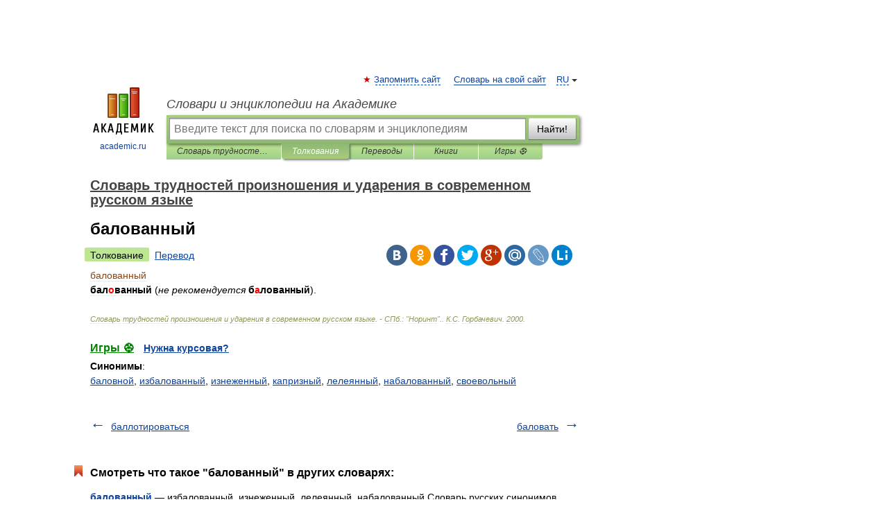

--- FILE ---
content_type: application/javascript; charset=utf-8
request_url: https://fundingchoicesmessages.google.com/f/AGSKWxXvqYpzn2hRmmllMuHyQhpFBpn6B7VdAsNfOWVsH_E4ohp0Rup4vt3xDR-bXrNMCspXhHdZbOC2VX6Mjabp7H35oQJZcsuqTNv8bdyLba74TojqKbh1LVn_uoJ8nzN2_Qbt1dI2ymVKEPn3WnFCyRngx-2v7Yej9QxYJ8VXPHHfvgc9ckI1c7KZmemd/_/advertiserwidget./native-ads-/ad-utilities./img.ads.-2011ad_
body_size: -1288
content:
window['20bb306b-e91b-463d-9979-a8cadf9f74b2'] = true;